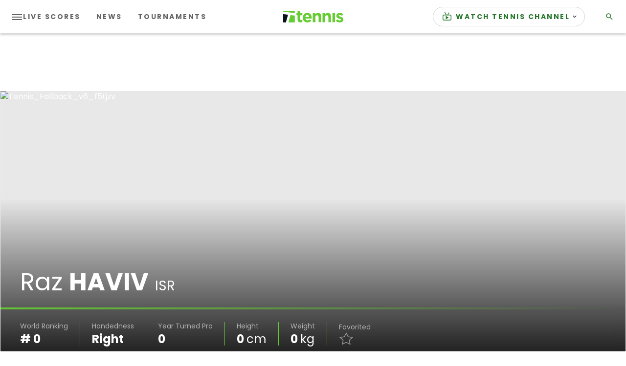

--- FILE ---
content_type: application/javascript
request_url: https://api.lightboxcdn.com/z9gd/43117/www.tennis.com/jsonp/z?cb=1768626759343&dre=l&callback=jQuery3640014574786796868855_1768626759303&_=1768626759304
body_size: 1184
content:
jQuery3640014574786796868855_1768626759303({"response":"[base64].3pkblJOx2gkxM2tO8iVV2kaQxVUHBWzRbIO2vGdK0YFtrXsIg6mcWgIF4YgIEQABfbCgA___","dre":"l","success":true});

--- FILE ---
content_type: application/javascript; charset=utf-8
request_url: https://fundingchoicesmessages.google.com/f/AGSKWxUehU4Dc4TvO0bB7X9SQxty89CwjUpro-l7Ywb9CKS3gtr4gbOqxqx7KqLtejdoQFfKfGrrcaXNyN8KPt_XVSLdCmaq3fVffvUzFenBshTsipTzU-2CzUUnlNZAYm_ryaQGBUiSn29ni5iMM4tBDswlT2hIaCmHSwrbtxEgvbILhlbFKqPDsRf1Mze_/_/ads/widebanner./js/oas-/skyscraperad./adlabel_.win/ads/
body_size: -1289
content:
window['ddc67715-87d2-4772-bf6f-7e9896feb038'] = true;